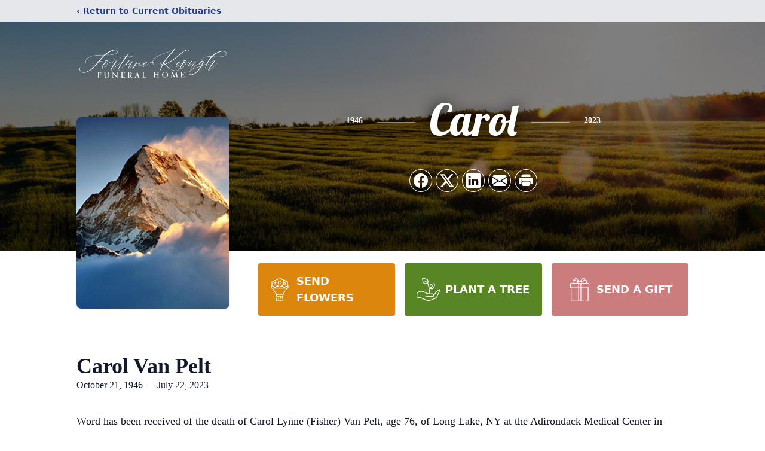

--- FILE ---
content_type: text/html; charset=utf-8
request_url: https://www.google.com/recaptcha/enterprise/anchor?ar=1&k=6LfxmaspAAAAAGswxREfh6ADqzth6Kg63XkXbNy2&co=aHR0cHM6Ly93d3cuZm9ydHVuZWtlb3VnaGZ1bmVyYWxob21lLmNvbTo0NDM.&hl=en&type=image&v=N67nZn4AqZkNcbeMu4prBgzg&theme=light&size=invisible&badge=bottomright&anchor-ms=20000&execute-ms=30000&cb=uze4mbyqbcwc
body_size: 48844
content:
<!DOCTYPE HTML><html dir="ltr" lang="en"><head><meta http-equiv="Content-Type" content="text/html; charset=UTF-8">
<meta http-equiv="X-UA-Compatible" content="IE=edge">
<title>reCAPTCHA</title>
<style type="text/css">
/* cyrillic-ext */
@font-face {
  font-family: 'Roboto';
  font-style: normal;
  font-weight: 400;
  font-stretch: 100%;
  src: url(//fonts.gstatic.com/s/roboto/v48/KFO7CnqEu92Fr1ME7kSn66aGLdTylUAMa3GUBHMdazTgWw.woff2) format('woff2');
  unicode-range: U+0460-052F, U+1C80-1C8A, U+20B4, U+2DE0-2DFF, U+A640-A69F, U+FE2E-FE2F;
}
/* cyrillic */
@font-face {
  font-family: 'Roboto';
  font-style: normal;
  font-weight: 400;
  font-stretch: 100%;
  src: url(//fonts.gstatic.com/s/roboto/v48/KFO7CnqEu92Fr1ME7kSn66aGLdTylUAMa3iUBHMdazTgWw.woff2) format('woff2');
  unicode-range: U+0301, U+0400-045F, U+0490-0491, U+04B0-04B1, U+2116;
}
/* greek-ext */
@font-face {
  font-family: 'Roboto';
  font-style: normal;
  font-weight: 400;
  font-stretch: 100%;
  src: url(//fonts.gstatic.com/s/roboto/v48/KFO7CnqEu92Fr1ME7kSn66aGLdTylUAMa3CUBHMdazTgWw.woff2) format('woff2');
  unicode-range: U+1F00-1FFF;
}
/* greek */
@font-face {
  font-family: 'Roboto';
  font-style: normal;
  font-weight: 400;
  font-stretch: 100%;
  src: url(//fonts.gstatic.com/s/roboto/v48/KFO7CnqEu92Fr1ME7kSn66aGLdTylUAMa3-UBHMdazTgWw.woff2) format('woff2');
  unicode-range: U+0370-0377, U+037A-037F, U+0384-038A, U+038C, U+038E-03A1, U+03A3-03FF;
}
/* math */
@font-face {
  font-family: 'Roboto';
  font-style: normal;
  font-weight: 400;
  font-stretch: 100%;
  src: url(//fonts.gstatic.com/s/roboto/v48/KFO7CnqEu92Fr1ME7kSn66aGLdTylUAMawCUBHMdazTgWw.woff2) format('woff2');
  unicode-range: U+0302-0303, U+0305, U+0307-0308, U+0310, U+0312, U+0315, U+031A, U+0326-0327, U+032C, U+032F-0330, U+0332-0333, U+0338, U+033A, U+0346, U+034D, U+0391-03A1, U+03A3-03A9, U+03B1-03C9, U+03D1, U+03D5-03D6, U+03F0-03F1, U+03F4-03F5, U+2016-2017, U+2034-2038, U+203C, U+2040, U+2043, U+2047, U+2050, U+2057, U+205F, U+2070-2071, U+2074-208E, U+2090-209C, U+20D0-20DC, U+20E1, U+20E5-20EF, U+2100-2112, U+2114-2115, U+2117-2121, U+2123-214F, U+2190, U+2192, U+2194-21AE, U+21B0-21E5, U+21F1-21F2, U+21F4-2211, U+2213-2214, U+2216-22FF, U+2308-230B, U+2310, U+2319, U+231C-2321, U+2336-237A, U+237C, U+2395, U+239B-23B7, U+23D0, U+23DC-23E1, U+2474-2475, U+25AF, U+25B3, U+25B7, U+25BD, U+25C1, U+25CA, U+25CC, U+25FB, U+266D-266F, U+27C0-27FF, U+2900-2AFF, U+2B0E-2B11, U+2B30-2B4C, U+2BFE, U+3030, U+FF5B, U+FF5D, U+1D400-1D7FF, U+1EE00-1EEFF;
}
/* symbols */
@font-face {
  font-family: 'Roboto';
  font-style: normal;
  font-weight: 400;
  font-stretch: 100%;
  src: url(//fonts.gstatic.com/s/roboto/v48/KFO7CnqEu92Fr1ME7kSn66aGLdTylUAMaxKUBHMdazTgWw.woff2) format('woff2');
  unicode-range: U+0001-000C, U+000E-001F, U+007F-009F, U+20DD-20E0, U+20E2-20E4, U+2150-218F, U+2190, U+2192, U+2194-2199, U+21AF, U+21E6-21F0, U+21F3, U+2218-2219, U+2299, U+22C4-22C6, U+2300-243F, U+2440-244A, U+2460-24FF, U+25A0-27BF, U+2800-28FF, U+2921-2922, U+2981, U+29BF, U+29EB, U+2B00-2BFF, U+4DC0-4DFF, U+FFF9-FFFB, U+10140-1018E, U+10190-1019C, U+101A0, U+101D0-101FD, U+102E0-102FB, U+10E60-10E7E, U+1D2C0-1D2D3, U+1D2E0-1D37F, U+1F000-1F0FF, U+1F100-1F1AD, U+1F1E6-1F1FF, U+1F30D-1F30F, U+1F315, U+1F31C, U+1F31E, U+1F320-1F32C, U+1F336, U+1F378, U+1F37D, U+1F382, U+1F393-1F39F, U+1F3A7-1F3A8, U+1F3AC-1F3AF, U+1F3C2, U+1F3C4-1F3C6, U+1F3CA-1F3CE, U+1F3D4-1F3E0, U+1F3ED, U+1F3F1-1F3F3, U+1F3F5-1F3F7, U+1F408, U+1F415, U+1F41F, U+1F426, U+1F43F, U+1F441-1F442, U+1F444, U+1F446-1F449, U+1F44C-1F44E, U+1F453, U+1F46A, U+1F47D, U+1F4A3, U+1F4B0, U+1F4B3, U+1F4B9, U+1F4BB, U+1F4BF, U+1F4C8-1F4CB, U+1F4D6, U+1F4DA, U+1F4DF, U+1F4E3-1F4E6, U+1F4EA-1F4ED, U+1F4F7, U+1F4F9-1F4FB, U+1F4FD-1F4FE, U+1F503, U+1F507-1F50B, U+1F50D, U+1F512-1F513, U+1F53E-1F54A, U+1F54F-1F5FA, U+1F610, U+1F650-1F67F, U+1F687, U+1F68D, U+1F691, U+1F694, U+1F698, U+1F6AD, U+1F6B2, U+1F6B9-1F6BA, U+1F6BC, U+1F6C6-1F6CF, U+1F6D3-1F6D7, U+1F6E0-1F6EA, U+1F6F0-1F6F3, U+1F6F7-1F6FC, U+1F700-1F7FF, U+1F800-1F80B, U+1F810-1F847, U+1F850-1F859, U+1F860-1F887, U+1F890-1F8AD, U+1F8B0-1F8BB, U+1F8C0-1F8C1, U+1F900-1F90B, U+1F93B, U+1F946, U+1F984, U+1F996, U+1F9E9, U+1FA00-1FA6F, U+1FA70-1FA7C, U+1FA80-1FA89, U+1FA8F-1FAC6, U+1FACE-1FADC, U+1FADF-1FAE9, U+1FAF0-1FAF8, U+1FB00-1FBFF;
}
/* vietnamese */
@font-face {
  font-family: 'Roboto';
  font-style: normal;
  font-weight: 400;
  font-stretch: 100%;
  src: url(//fonts.gstatic.com/s/roboto/v48/KFO7CnqEu92Fr1ME7kSn66aGLdTylUAMa3OUBHMdazTgWw.woff2) format('woff2');
  unicode-range: U+0102-0103, U+0110-0111, U+0128-0129, U+0168-0169, U+01A0-01A1, U+01AF-01B0, U+0300-0301, U+0303-0304, U+0308-0309, U+0323, U+0329, U+1EA0-1EF9, U+20AB;
}
/* latin-ext */
@font-face {
  font-family: 'Roboto';
  font-style: normal;
  font-weight: 400;
  font-stretch: 100%;
  src: url(//fonts.gstatic.com/s/roboto/v48/KFO7CnqEu92Fr1ME7kSn66aGLdTylUAMa3KUBHMdazTgWw.woff2) format('woff2');
  unicode-range: U+0100-02BA, U+02BD-02C5, U+02C7-02CC, U+02CE-02D7, U+02DD-02FF, U+0304, U+0308, U+0329, U+1D00-1DBF, U+1E00-1E9F, U+1EF2-1EFF, U+2020, U+20A0-20AB, U+20AD-20C0, U+2113, U+2C60-2C7F, U+A720-A7FF;
}
/* latin */
@font-face {
  font-family: 'Roboto';
  font-style: normal;
  font-weight: 400;
  font-stretch: 100%;
  src: url(//fonts.gstatic.com/s/roboto/v48/KFO7CnqEu92Fr1ME7kSn66aGLdTylUAMa3yUBHMdazQ.woff2) format('woff2');
  unicode-range: U+0000-00FF, U+0131, U+0152-0153, U+02BB-02BC, U+02C6, U+02DA, U+02DC, U+0304, U+0308, U+0329, U+2000-206F, U+20AC, U+2122, U+2191, U+2193, U+2212, U+2215, U+FEFF, U+FFFD;
}
/* cyrillic-ext */
@font-face {
  font-family: 'Roboto';
  font-style: normal;
  font-weight: 500;
  font-stretch: 100%;
  src: url(//fonts.gstatic.com/s/roboto/v48/KFO7CnqEu92Fr1ME7kSn66aGLdTylUAMa3GUBHMdazTgWw.woff2) format('woff2');
  unicode-range: U+0460-052F, U+1C80-1C8A, U+20B4, U+2DE0-2DFF, U+A640-A69F, U+FE2E-FE2F;
}
/* cyrillic */
@font-face {
  font-family: 'Roboto';
  font-style: normal;
  font-weight: 500;
  font-stretch: 100%;
  src: url(//fonts.gstatic.com/s/roboto/v48/KFO7CnqEu92Fr1ME7kSn66aGLdTylUAMa3iUBHMdazTgWw.woff2) format('woff2');
  unicode-range: U+0301, U+0400-045F, U+0490-0491, U+04B0-04B1, U+2116;
}
/* greek-ext */
@font-face {
  font-family: 'Roboto';
  font-style: normal;
  font-weight: 500;
  font-stretch: 100%;
  src: url(//fonts.gstatic.com/s/roboto/v48/KFO7CnqEu92Fr1ME7kSn66aGLdTylUAMa3CUBHMdazTgWw.woff2) format('woff2');
  unicode-range: U+1F00-1FFF;
}
/* greek */
@font-face {
  font-family: 'Roboto';
  font-style: normal;
  font-weight: 500;
  font-stretch: 100%;
  src: url(//fonts.gstatic.com/s/roboto/v48/KFO7CnqEu92Fr1ME7kSn66aGLdTylUAMa3-UBHMdazTgWw.woff2) format('woff2');
  unicode-range: U+0370-0377, U+037A-037F, U+0384-038A, U+038C, U+038E-03A1, U+03A3-03FF;
}
/* math */
@font-face {
  font-family: 'Roboto';
  font-style: normal;
  font-weight: 500;
  font-stretch: 100%;
  src: url(//fonts.gstatic.com/s/roboto/v48/KFO7CnqEu92Fr1ME7kSn66aGLdTylUAMawCUBHMdazTgWw.woff2) format('woff2');
  unicode-range: U+0302-0303, U+0305, U+0307-0308, U+0310, U+0312, U+0315, U+031A, U+0326-0327, U+032C, U+032F-0330, U+0332-0333, U+0338, U+033A, U+0346, U+034D, U+0391-03A1, U+03A3-03A9, U+03B1-03C9, U+03D1, U+03D5-03D6, U+03F0-03F1, U+03F4-03F5, U+2016-2017, U+2034-2038, U+203C, U+2040, U+2043, U+2047, U+2050, U+2057, U+205F, U+2070-2071, U+2074-208E, U+2090-209C, U+20D0-20DC, U+20E1, U+20E5-20EF, U+2100-2112, U+2114-2115, U+2117-2121, U+2123-214F, U+2190, U+2192, U+2194-21AE, U+21B0-21E5, U+21F1-21F2, U+21F4-2211, U+2213-2214, U+2216-22FF, U+2308-230B, U+2310, U+2319, U+231C-2321, U+2336-237A, U+237C, U+2395, U+239B-23B7, U+23D0, U+23DC-23E1, U+2474-2475, U+25AF, U+25B3, U+25B7, U+25BD, U+25C1, U+25CA, U+25CC, U+25FB, U+266D-266F, U+27C0-27FF, U+2900-2AFF, U+2B0E-2B11, U+2B30-2B4C, U+2BFE, U+3030, U+FF5B, U+FF5D, U+1D400-1D7FF, U+1EE00-1EEFF;
}
/* symbols */
@font-face {
  font-family: 'Roboto';
  font-style: normal;
  font-weight: 500;
  font-stretch: 100%;
  src: url(//fonts.gstatic.com/s/roboto/v48/KFO7CnqEu92Fr1ME7kSn66aGLdTylUAMaxKUBHMdazTgWw.woff2) format('woff2');
  unicode-range: U+0001-000C, U+000E-001F, U+007F-009F, U+20DD-20E0, U+20E2-20E4, U+2150-218F, U+2190, U+2192, U+2194-2199, U+21AF, U+21E6-21F0, U+21F3, U+2218-2219, U+2299, U+22C4-22C6, U+2300-243F, U+2440-244A, U+2460-24FF, U+25A0-27BF, U+2800-28FF, U+2921-2922, U+2981, U+29BF, U+29EB, U+2B00-2BFF, U+4DC0-4DFF, U+FFF9-FFFB, U+10140-1018E, U+10190-1019C, U+101A0, U+101D0-101FD, U+102E0-102FB, U+10E60-10E7E, U+1D2C0-1D2D3, U+1D2E0-1D37F, U+1F000-1F0FF, U+1F100-1F1AD, U+1F1E6-1F1FF, U+1F30D-1F30F, U+1F315, U+1F31C, U+1F31E, U+1F320-1F32C, U+1F336, U+1F378, U+1F37D, U+1F382, U+1F393-1F39F, U+1F3A7-1F3A8, U+1F3AC-1F3AF, U+1F3C2, U+1F3C4-1F3C6, U+1F3CA-1F3CE, U+1F3D4-1F3E0, U+1F3ED, U+1F3F1-1F3F3, U+1F3F5-1F3F7, U+1F408, U+1F415, U+1F41F, U+1F426, U+1F43F, U+1F441-1F442, U+1F444, U+1F446-1F449, U+1F44C-1F44E, U+1F453, U+1F46A, U+1F47D, U+1F4A3, U+1F4B0, U+1F4B3, U+1F4B9, U+1F4BB, U+1F4BF, U+1F4C8-1F4CB, U+1F4D6, U+1F4DA, U+1F4DF, U+1F4E3-1F4E6, U+1F4EA-1F4ED, U+1F4F7, U+1F4F9-1F4FB, U+1F4FD-1F4FE, U+1F503, U+1F507-1F50B, U+1F50D, U+1F512-1F513, U+1F53E-1F54A, U+1F54F-1F5FA, U+1F610, U+1F650-1F67F, U+1F687, U+1F68D, U+1F691, U+1F694, U+1F698, U+1F6AD, U+1F6B2, U+1F6B9-1F6BA, U+1F6BC, U+1F6C6-1F6CF, U+1F6D3-1F6D7, U+1F6E0-1F6EA, U+1F6F0-1F6F3, U+1F6F7-1F6FC, U+1F700-1F7FF, U+1F800-1F80B, U+1F810-1F847, U+1F850-1F859, U+1F860-1F887, U+1F890-1F8AD, U+1F8B0-1F8BB, U+1F8C0-1F8C1, U+1F900-1F90B, U+1F93B, U+1F946, U+1F984, U+1F996, U+1F9E9, U+1FA00-1FA6F, U+1FA70-1FA7C, U+1FA80-1FA89, U+1FA8F-1FAC6, U+1FACE-1FADC, U+1FADF-1FAE9, U+1FAF0-1FAF8, U+1FB00-1FBFF;
}
/* vietnamese */
@font-face {
  font-family: 'Roboto';
  font-style: normal;
  font-weight: 500;
  font-stretch: 100%;
  src: url(//fonts.gstatic.com/s/roboto/v48/KFO7CnqEu92Fr1ME7kSn66aGLdTylUAMa3OUBHMdazTgWw.woff2) format('woff2');
  unicode-range: U+0102-0103, U+0110-0111, U+0128-0129, U+0168-0169, U+01A0-01A1, U+01AF-01B0, U+0300-0301, U+0303-0304, U+0308-0309, U+0323, U+0329, U+1EA0-1EF9, U+20AB;
}
/* latin-ext */
@font-face {
  font-family: 'Roboto';
  font-style: normal;
  font-weight: 500;
  font-stretch: 100%;
  src: url(//fonts.gstatic.com/s/roboto/v48/KFO7CnqEu92Fr1ME7kSn66aGLdTylUAMa3KUBHMdazTgWw.woff2) format('woff2');
  unicode-range: U+0100-02BA, U+02BD-02C5, U+02C7-02CC, U+02CE-02D7, U+02DD-02FF, U+0304, U+0308, U+0329, U+1D00-1DBF, U+1E00-1E9F, U+1EF2-1EFF, U+2020, U+20A0-20AB, U+20AD-20C0, U+2113, U+2C60-2C7F, U+A720-A7FF;
}
/* latin */
@font-face {
  font-family: 'Roboto';
  font-style: normal;
  font-weight: 500;
  font-stretch: 100%;
  src: url(//fonts.gstatic.com/s/roboto/v48/KFO7CnqEu92Fr1ME7kSn66aGLdTylUAMa3yUBHMdazQ.woff2) format('woff2');
  unicode-range: U+0000-00FF, U+0131, U+0152-0153, U+02BB-02BC, U+02C6, U+02DA, U+02DC, U+0304, U+0308, U+0329, U+2000-206F, U+20AC, U+2122, U+2191, U+2193, U+2212, U+2215, U+FEFF, U+FFFD;
}
/* cyrillic-ext */
@font-face {
  font-family: 'Roboto';
  font-style: normal;
  font-weight: 900;
  font-stretch: 100%;
  src: url(//fonts.gstatic.com/s/roboto/v48/KFO7CnqEu92Fr1ME7kSn66aGLdTylUAMa3GUBHMdazTgWw.woff2) format('woff2');
  unicode-range: U+0460-052F, U+1C80-1C8A, U+20B4, U+2DE0-2DFF, U+A640-A69F, U+FE2E-FE2F;
}
/* cyrillic */
@font-face {
  font-family: 'Roboto';
  font-style: normal;
  font-weight: 900;
  font-stretch: 100%;
  src: url(//fonts.gstatic.com/s/roboto/v48/KFO7CnqEu92Fr1ME7kSn66aGLdTylUAMa3iUBHMdazTgWw.woff2) format('woff2');
  unicode-range: U+0301, U+0400-045F, U+0490-0491, U+04B0-04B1, U+2116;
}
/* greek-ext */
@font-face {
  font-family: 'Roboto';
  font-style: normal;
  font-weight: 900;
  font-stretch: 100%;
  src: url(//fonts.gstatic.com/s/roboto/v48/KFO7CnqEu92Fr1ME7kSn66aGLdTylUAMa3CUBHMdazTgWw.woff2) format('woff2');
  unicode-range: U+1F00-1FFF;
}
/* greek */
@font-face {
  font-family: 'Roboto';
  font-style: normal;
  font-weight: 900;
  font-stretch: 100%;
  src: url(//fonts.gstatic.com/s/roboto/v48/KFO7CnqEu92Fr1ME7kSn66aGLdTylUAMa3-UBHMdazTgWw.woff2) format('woff2');
  unicode-range: U+0370-0377, U+037A-037F, U+0384-038A, U+038C, U+038E-03A1, U+03A3-03FF;
}
/* math */
@font-face {
  font-family: 'Roboto';
  font-style: normal;
  font-weight: 900;
  font-stretch: 100%;
  src: url(//fonts.gstatic.com/s/roboto/v48/KFO7CnqEu92Fr1ME7kSn66aGLdTylUAMawCUBHMdazTgWw.woff2) format('woff2');
  unicode-range: U+0302-0303, U+0305, U+0307-0308, U+0310, U+0312, U+0315, U+031A, U+0326-0327, U+032C, U+032F-0330, U+0332-0333, U+0338, U+033A, U+0346, U+034D, U+0391-03A1, U+03A3-03A9, U+03B1-03C9, U+03D1, U+03D5-03D6, U+03F0-03F1, U+03F4-03F5, U+2016-2017, U+2034-2038, U+203C, U+2040, U+2043, U+2047, U+2050, U+2057, U+205F, U+2070-2071, U+2074-208E, U+2090-209C, U+20D0-20DC, U+20E1, U+20E5-20EF, U+2100-2112, U+2114-2115, U+2117-2121, U+2123-214F, U+2190, U+2192, U+2194-21AE, U+21B0-21E5, U+21F1-21F2, U+21F4-2211, U+2213-2214, U+2216-22FF, U+2308-230B, U+2310, U+2319, U+231C-2321, U+2336-237A, U+237C, U+2395, U+239B-23B7, U+23D0, U+23DC-23E1, U+2474-2475, U+25AF, U+25B3, U+25B7, U+25BD, U+25C1, U+25CA, U+25CC, U+25FB, U+266D-266F, U+27C0-27FF, U+2900-2AFF, U+2B0E-2B11, U+2B30-2B4C, U+2BFE, U+3030, U+FF5B, U+FF5D, U+1D400-1D7FF, U+1EE00-1EEFF;
}
/* symbols */
@font-face {
  font-family: 'Roboto';
  font-style: normal;
  font-weight: 900;
  font-stretch: 100%;
  src: url(//fonts.gstatic.com/s/roboto/v48/KFO7CnqEu92Fr1ME7kSn66aGLdTylUAMaxKUBHMdazTgWw.woff2) format('woff2');
  unicode-range: U+0001-000C, U+000E-001F, U+007F-009F, U+20DD-20E0, U+20E2-20E4, U+2150-218F, U+2190, U+2192, U+2194-2199, U+21AF, U+21E6-21F0, U+21F3, U+2218-2219, U+2299, U+22C4-22C6, U+2300-243F, U+2440-244A, U+2460-24FF, U+25A0-27BF, U+2800-28FF, U+2921-2922, U+2981, U+29BF, U+29EB, U+2B00-2BFF, U+4DC0-4DFF, U+FFF9-FFFB, U+10140-1018E, U+10190-1019C, U+101A0, U+101D0-101FD, U+102E0-102FB, U+10E60-10E7E, U+1D2C0-1D2D3, U+1D2E0-1D37F, U+1F000-1F0FF, U+1F100-1F1AD, U+1F1E6-1F1FF, U+1F30D-1F30F, U+1F315, U+1F31C, U+1F31E, U+1F320-1F32C, U+1F336, U+1F378, U+1F37D, U+1F382, U+1F393-1F39F, U+1F3A7-1F3A8, U+1F3AC-1F3AF, U+1F3C2, U+1F3C4-1F3C6, U+1F3CA-1F3CE, U+1F3D4-1F3E0, U+1F3ED, U+1F3F1-1F3F3, U+1F3F5-1F3F7, U+1F408, U+1F415, U+1F41F, U+1F426, U+1F43F, U+1F441-1F442, U+1F444, U+1F446-1F449, U+1F44C-1F44E, U+1F453, U+1F46A, U+1F47D, U+1F4A3, U+1F4B0, U+1F4B3, U+1F4B9, U+1F4BB, U+1F4BF, U+1F4C8-1F4CB, U+1F4D6, U+1F4DA, U+1F4DF, U+1F4E3-1F4E6, U+1F4EA-1F4ED, U+1F4F7, U+1F4F9-1F4FB, U+1F4FD-1F4FE, U+1F503, U+1F507-1F50B, U+1F50D, U+1F512-1F513, U+1F53E-1F54A, U+1F54F-1F5FA, U+1F610, U+1F650-1F67F, U+1F687, U+1F68D, U+1F691, U+1F694, U+1F698, U+1F6AD, U+1F6B2, U+1F6B9-1F6BA, U+1F6BC, U+1F6C6-1F6CF, U+1F6D3-1F6D7, U+1F6E0-1F6EA, U+1F6F0-1F6F3, U+1F6F7-1F6FC, U+1F700-1F7FF, U+1F800-1F80B, U+1F810-1F847, U+1F850-1F859, U+1F860-1F887, U+1F890-1F8AD, U+1F8B0-1F8BB, U+1F8C0-1F8C1, U+1F900-1F90B, U+1F93B, U+1F946, U+1F984, U+1F996, U+1F9E9, U+1FA00-1FA6F, U+1FA70-1FA7C, U+1FA80-1FA89, U+1FA8F-1FAC6, U+1FACE-1FADC, U+1FADF-1FAE9, U+1FAF0-1FAF8, U+1FB00-1FBFF;
}
/* vietnamese */
@font-face {
  font-family: 'Roboto';
  font-style: normal;
  font-weight: 900;
  font-stretch: 100%;
  src: url(//fonts.gstatic.com/s/roboto/v48/KFO7CnqEu92Fr1ME7kSn66aGLdTylUAMa3OUBHMdazTgWw.woff2) format('woff2');
  unicode-range: U+0102-0103, U+0110-0111, U+0128-0129, U+0168-0169, U+01A0-01A1, U+01AF-01B0, U+0300-0301, U+0303-0304, U+0308-0309, U+0323, U+0329, U+1EA0-1EF9, U+20AB;
}
/* latin-ext */
@font-face {
  font-family: 'Roboto';
  font-style: normal;
  font-weight: 900;
  font-stretch: 100%;
  src: url(//fonts.gstatic.com/s/roboto/v48/KFO7CnqEu92Fr1ME7kSn66aGLdTylUAMa3KUBHMdazTgWw.woff2) format('woff2');
  unicode-range: U+0100-02BA, U+02BD-02C5, U+02C7-02CC, U+02CE-02D7, U+02DD-02FF, U+0304, U+0308, U+0329, U+1D00-1DBF, U+1E00-1E9F, U+1EF2-1EFF, U+2020, U+20A0-20AB, U+20AD-20C0, U+2113, U+2C60-2C7F, U+A720-A7FF;
}
/* latin */
@font-face {
  font-family: 'Roboto';
  font-style: normal;
  font-weight: 900;
  font-stretch: 100%;
  src: url(//fonts.gstatic.com/s/roboto/v48/KFO7CnqEu92Fr1ME7kSn66aGLdTylUAMa3yUBHMdazQ.woff2) format('woff2');
  unicode-range: U+0000-00FF, U+0131, U+0152-0153, U+02BB-02BC, U+02C6, U+02DA, U+02DC, U+0304, U+0308, U+0329, U+2000-206F, U+20AC, U+2122, U+2191, U+2193, U+2212, U+2215, U+FEFF, U+FFFD;
}

</style>
<link rel="stylesheet" type="text/css" href="https://www.gstatic.com/recaptcha/releases/N67nZn4AqZkNcbeMu4prBgzg/styles__ltr.css">
<script nonce="Qzc2d9t36zuVh-nzs7UmsQ" type="text/javascript">window['__recaptcha_api'] = 'https://www.google.com/recaptcha/enterprise/';</script>
<script type="text/javascript" src="https://www.gstatic.com/recaptcha/releases/N67nZn4AqZkNcbeMu4prBgzg/recaptcha__en.js" nonce="Qzc2d9t36zuVh-nzs7UmsQ">
      
    </script></head>
<body><div id="rc-anchor-alert" class="rc-anchor-alert"></div>
<input type="hidden" id="recaptcha-token" value="[base64]">
<script type="text/javascript" nonce="Qzc2d9t36zuVh-nzs7UmsQ">
      recaptcha.anchor.Main.init("[\x22ainput\x22,[\x22bgdata\x22,\x22\x22,\[base64]/[base64]/[base64]/ZyhXLGgpOnEoW04sMjEsbF0sVywwKSxoKSxmYWxzZSxmYWxzZSl9Y2F0Y2goayl7RygzNTgsVyk/[base64]/[base64]/[base64]/[base64]/[base64]/[base64]/[base64]/bmV3IEJbT10oRFswXSk6dz09Mj9uZXcgQltPXShEWzBdLERbMV0pOnc9PTM/bmV3IEJbT10oRFswXSxEWzFdLERbMl0pOnc9PTQ/[base64]/[base64]/[base64]/[base64]/[base64]\\u003d\x22,\[base64]\\u003d\x22,\x22wo9aw7kmAXAow4AbdTPCusO4Jx1fwoXDrjLDssK5wrXCuMK/wpfDhcK+EcK+W8KJwrkAOAdLFjLCj8KZfsOFX8KnF8KEwq/DlibClDvDgHBmcl59NMKoVCbChxLDiG/[base64]/CqEvDrkXCncKYdsOMwqhUesKqw6cmTcO/[base64]/a8KNwp40w7vCl8ObwoIDwoHDiQ0lw7R0O8O1RMO8wplkw7bDk8KmwqzCjGZKHRPDqGxzLsOCw7nDiXstEsOiCcK8wp7CkXtWFz/[base64]/w4FKEsKmJsKowqBuw7AsKcOAwpZnw6I6Eh7CizoNwqlFQyXCiTVfJgjCiwbCgEY5wp8bw4fDom1cVsORcMKhFyfCvMO3wqTCoXJhwoDDmcOqHMO/[base64]/DnsOFTcO/w6nCuFnDnAILX8KBfT99UsKqbcK0wpwVw48jwr/CtsK5w7LCpEwsw4zCpXh/RMOVwrQmA8KuP14jeMOiw4DDh8OPw5PCp3LCp8KawpnDt1HDpU3DoD3Du8KqLHTDpSzCnwXDsANvwoNmwpFmwoHDliMXwpzChWVfw4/DqwrCg0TCoATDtMKvw5Irw6jDicKZChzCg2TDgRdjJmbDqMO/wpnDp8OVMcK4w5oGwrDDhjgEw7HCmVl2SsKww6vCvsK5FMK+wpQYwpPDkMK7bcKzwp/CpB3CvcOXE1ZOOzt3w4jChRTDncKuwoZdw6vCscKLwqHCk8Knw40EChlgwrQOwpYqLSwxa8O3AFfCmzh5d8OkwowLw7Rlwq7CkT3CmsOsFGTDmcKgwpBAwr0vKMOOwovCh31bUsKawoZUbCDCsQdAw63DjwvDuMKzMcK/W8KvMcO4w4QEwpnCk8OkLsO6wp7CscOwViQBw4gQwpXDscOpfcOBw7RMwrPDo8KiwoN/RUHCmsKgaMOyL8OvT3gFw41qQ0UNwoLCiMKOwo5fasKeU8OKIMKjwpXDuHTCqG1Yw7rCrcOaw5/DnQ7CrEwFw60GSHzCmT5NaMOMw4Vdw7rDr8KmVj4qLsOyJ8OHwrjDsMOnw4HChcOnKSvChsOXecKzwq7DiSTCkMKZNxt/wqkqwp7Dn8K8w78tBcKZaFfDtMK6wo7Cg2vDqsO0W8OkwoJ9LzACATBGaHhBwpnDh8KKZ39Aw4TDpgMqwrFoZ8KBw6HCn8Ocwo/CvHo3VB8iahpQDjR+w5rDvn0iC8Ktw70Kw7jDhj1kS8O2WcKPQcK5w7/[base64]/w5jDhsOYw4bClEF2TcOsfk44citaw4wnVEh+f8Kvw4FTAHZhSkLDm8Kiw5TCosKlw6FfXBYgwqvCiSXCmjvDnMOUwqAJJ8O4GkRrw4BaDcKGwog8OsO/w5MiwrjDrFPCmsO9TcOcScK7D8KCY8K4dsO9wq4oHAzDjlfDjwYJwoE2wqcRGHk0OsKEOcOiN8OAWsOzQMOwwoXCp1fCgcKEwrs6QsOGH8KxwqYPAcK5ZsOawp/[base64]/Dsm7DuQFSCsKgcmodwozDq1JNwrzDmjXCiklCwrvCgghCIBTDtURowovDt0jCusKOwr0PZsK/wo9CCAXDqRDDsmlhAcKKw5sIZcO/[base64]/wphKLhlXSGkFbi7ChzVHOEECZG4gwpUyw55oX8Olw6I3GhDDvcO2H8KTwrUxwocNwqPCgcKpZg9RCxfDnVI/w53DlUYpw7XDo8O9dsK1AgTDvsOyTH/CqjUub2bClcKTw4g6O8Ozwqcfwr5ewo9Zwp/[base64]/DvGXCnMOcw4dPZR7Dg8KSScK2LsKKWCFEETZKWhTCp8K6w4XCozbDjMKmwqJxe8O/wohgM8KXT8OaHsOQOl/CuC/CscK0DEzCncKNAUYhTMKCIEsZR8OGQgPDqMKKw5oLw77CiMK0wps5wrMgwq3DmXvDgzvClcKEJsOyOh/CkMKKFnTCr8K/BMOow4QUwqRsV347w6V/PxbCvcOhw5LDhVsawo56X8OPJcOMPMODw40NNg9Ww5/DksORMMKyw7PDssOpS1MNQ8Ksw4HCsMKTwqrCosO7IXjCqcO/w4nCgXXDvCfDjgMjUQDDrMKVw5JdAMK5w7d1MsOKGMO9w5AiaEvCpxnCmG/DtGbCkcO9IRHDgCZ/w6vDs2vCi8KKD1ZewovCt8OLw6I2wrBbLm55WAhoMsK/w7xGwq8Vw7TDvSllw64bw5B0wocIwobCkcK+DcOYGH1ZGsKLwqhTPMOiw5rDgsOGw71nJMOow5tZAn8JfcOOaG/CqMKKwrJJw7xCw4DDgcKwGsKcQFjDvMOvwpQOL8OEcz1fXMK5WA8oElBcUMK/V1TCuDLCugd5KVbCsmQawqt5woIDw4XCscKnwonCm8KkbMK0PW7DuXPDrQF7AcK7D8KuEnRNwrHDgxAFTsOWw5U6w65swrcewoAKw6TDr8O5QsKXVcOyV2Q3wpBGw7Zuw4nDlFEhP1/DrVlrEnNCw6NCChMiwqpiWg/[base64]/CqMKGw5jCpkvDoScpHcOaM0nCj0zDl0BDLMKEKj0lw5dNMhtjPcOHwqXCpcKiWcKSw53DoEQ2woEOwoDCkjvDncOAwo5swrrDqTDDlBvDimUsYMOsA1XCkijDvxbCv8Kww4QUw6HCgsOUAn7DqB0TwqFZa8KEThTDqSx8dWXDlcKufX9dwqQ0w6h8wqo/wqZqX8KgBcOCw4YWwoEKDsKJUMO7wrBRw5HDllBTwqBAwozDv8KQw7/CiB1Lw4LCqcKnDcKXw73Cq8O1wrUlbBUIAcOPCMOydRRJwqhFFMO6wqfCrCEwWFrCn8K9wq9gP8KhfEDDmMKtHFxswoRSw5rDkmTDkllDUw/DlMO9O8KdwrM+RjJlIzgoTMKQw4dwZcOQaMKLGA96w5bCiMK2wo44QlfCsjrCicKQHC5Sa8K2MTvCj2jCvXpTSD81w6nCosKnworDgVzDusOpwqx5CMKXw5jCvFXCtMKRV8KHw6EEOsOEwqnDoX7Dvh7CmMKcwq/CgRfDhsKrRMOAw4fCs20ROsOvw4ZRaMOnAxRIacKnw68owrJcw7vDsHobwqvDg3hZTEUOBMKUKHIwFwPDvXIWcxFKfgc1fzfDuR/DrinCrGjCusO6H0nDki/[base64]/eXpjw6MQwrPCsnZtS8O7wpQJw6FsOcO3U8KkwpPDvMKeO2TCtX/DgkbDtcOtcMKZwp9MTRTCoATCisOtwrTCkMKew7jCiHjChMOcwqPDrsKQwqDCpcO8QsKBQEN4FBPCocO1w73DnyR0YRRfOMOCAho9wqnDhj3DmMOawrDDqcOhw4/DvzvDkB0ow4rCihTDpxUkw7bCsMKkfsOTw7LDv8O0w7AXwoh2w4jClkc9w6xDw4hWYMOSwpfDg8OZHcKSwr7CjC/Cv8KPwonCpMKeczDCg8OQw4MWw75tw7Irw7otw7zDo3XCl8KYw47Dp8KEw4TDt8Ovw4BFwoPCkwfDuH4CwpPDgSPCoMOzBx1jbA7DmHfCu20kK1xvw67DhcKFwo/DjsKnF8KcCSp7woVxw5BfwqnDqMKkwpkOS8ObVAgjOcO5w4QJw5wZcwtOw7lHWMO5w55YwqDCmcKsw7YFwr/Dr8Okb8OXJsKsXsKLw5DDh8KJw6A9djIcdVAAN8KUw53DmMKfwovCvsOuwo9AwrdILG8GLTPCsSdlw6ckAsOxwr3CtDbDp8K0Dh/Cg8KLwq/CkMKGA8O2w7nDscOBw6zCu0LCpzIrw4XCvsKHwrobw4M4w6zCksKWw6RnY8KmHMKrQcKyw4DCumUmVx0yw4/Cs2g2wr7CocKFw6Q5YsKmw55Dw4zDucKGwqZVw7pqBwFcDcKSw6lawpY7QlPCjsKYJxc2wqsVC2jCmsOHw4lSIcKPwqnDpFYGwpJ2w63ClRDDlV9/wp/CmxkjXWRVCS9ofcK0w7MXw4YWAMOWwpYkw5wbJwTDgcKEw6BNwoFjJ8Klwp7Cgh41w6TCpFfCmjBKKW00wr84SMK+GsKdw5oGw5QJCMK/w5TCjn7ChynDtsKmwp3CtcK8Q1nDvRbCun9CwqUOwptwGjN4wqjDm8Ofe3ktesK6w7E1ESAVwrxNRDHCiFhLQ8O4wok2wp5YJsOifsKeURwDw6/Ckx5yGAcgfsKmw4kCNcKzw5XCv0MFw7zClcO9w7kVw5NHwr/[base64]/BgB4IzzCmhDDhcK1w70ueWpAwpTDthLDtn1xagUgdMO/wohoNTpcPcOrw6HDrMOGfcKNw59mR25aUsOVwqN2EMKzw6/[base64]/CrMO9wr/CjCULEMO4UsK+woQIXMK5wrnDpsO7OMOlQcK8wqXCjVl9w7FPwqDCh8KCL8O2SGbCnMOQwo5Pw7LChcOfw5HDoWE3w73DksO4w7UEwqbCvn5hwopsI8O9wqrDqsKTPkfDvcOLwo1mGsO+e8O5wqrDimrDn3o/woDDinI+w5IgMMKdwqIUJcOuaMOABWRvw5w0cMOMXMKJb8KhfsKTPMKMPC4Two5JwpzCgMOGwrbCm8OzBMOCasKfTsKFwr3DpgAyM8O4MsKeS8KzwoEZwrLDhWTCizF+wqByY1vDkkFMfHXCtcKYw5QAwpQGLsO9csK1w6/[base64]/[base64]/Cs8KBZkvCojjDvnfDtsKkw5/[base64]/wqd1w6pHwqRAwqE7AMO2P8O4FcOUdcOBw6opMsKVS8OdwqbCkirDicOkUHjCp8K1woFUwoJjXBVvUifDtmpNwoPCv8KVUHUUwqTChQfDmyQ0UsKFQkF1PBoeKMKPZHB/MsOxM8Odcm7DqsO/SFfDnsKQwr5zcxbDoMKAwrLCghLDoW7Cp1Nqw57Dv8KhNMKbBMKRIAfCt8OIP8Ouw77ChFDDuWkZwp3CvsKPwpvDhkbDrzzDs8KFO8KfGUxhc8K/w4rDmcOPw4Qzw5XDgcO3ecObw6t1wqccVw/Cj8Ktw4oZcCpLwr4ELT7ClzvCuCHCuC1Nw7Y5VMKrwofDrCcVw7wuOyTDjwHCl8K8OEB8w7k9fMKvwoAUXcKfw5M3BlPCpW/[base64]/[base64]/CqcKOwoQOX2rCgik/w4V7w43Do0IAw688WFBBamPCki8MJsK8K8Kww4pNTsOhw5zCjcOIwpgJLgnCucKJw5/DksKrQcKXLw1sFkwgwowhw5syw4NSwp/CgTnCgMKKw7UwwpphB8KXH17Cqyp4wonDn8O6w4zCogbCpXcmfsKPUsKKCcOZScK6XHzDmxNeGxcIJn3DlA5IwqzCuMOBa8KCw54kTMO9LsKgLcKdYVZpYRtALg3Dl38Dwrhow6XDn35NcMKxw7XDoMOBAcOpwohPBhIsNsOgw4/CtxzDp3TCrMOCfWttwqAVwr5DbcKyeTjCj8O4w4jCsxPCuEpWw4HDsX3Dqy/CjztiwrDDssOgwqg+w7kXScKYMXjCn8OfB8KrwrHCswhawqPDv8KDSx0HXcOJFEEQasOHf0PDocK/w6PDsV1iPTcQw6TChcKaw6hQwpbCnUzCvxU8wq/CpCQTwr0QE2YYbhTDkMKBw43CssKjw7oQHy7Coi5QwpB2BcKKaMK9wrfCtA4HXCPCiEbDmnwTw6kfw4jDmgZAXUteDcKKw7hew6hJwrFSw5zDgz/CryHCg8KPw6XDmDEgTsK9wqDDkxsBbcO4w47DgsK8w5nDj1nCkGNdTMOlB8KlFcKUw5nDncKgBQZqwpTCtMO4X1gNasKXNjHDvn0uw5gBV3d1K8O2RmXCkFjClcOqVcOAUxTDl3kuVcOvZ8Kew4HDqHpWf8OCw4HClsKkw7nDsAZnw6NiG8OTw4g/In/DpA99J3BJw64Wwow/Z8O8aWR2MsOpUXTDsAsiQsOuwqAZw5bDtcKeYMKSw6TCh8K0wow7AS3CrcKcwqzCgT/Cv3Qfw5cYw7ZJw5/DgG3CisOmHMKswrMYFcKqS8Krwql9RMOxw4NZw5bDvMKew7LDoSLCiwc8VsOIwrllKBHCi8KfK8KxUMOgYzEIN33CnsOQbBYeSsOvTsOuw6R+OH/DrH0yBCZ0wrV2w4oGc8KxVMOzw7DDsAHChkl3QlHDtT/DpsKIHMKyfkErw4spIWHCn0how5kww6PDicKbNUjCg3bDhsKFbcKzT8Ozw4QZScOPAcKNelTDqAt6L8OAwrvCkyJSw63DlsOXasKYYcKFEV12w7tRw6VYw6cLeS0vP2DCgTLCjsOEHCg/w6jCssKzwrfCpAt8w7YbwrHDqgzDvTQgwofCgsOzVcO/[base64]/DncK5wqjDp8K7wq/DtRFhw6rCpsKLKMO0w58aw4RuNMKxw7x0OMOtwqzDil7Cj8K2w6DCnykeLsKXw4JoATfDksK9NFvDosOxQ0Y1UwTDl1/ClGtow5wrf8KbTcOjwqXClMKKK33DvMObwqPCnsKgwp1Swq5GcMK3w4/Cg8KRw6jDvVHCtcKtLwQxbWDDn8OvwpI7BRw0worDu2NYRMKsw7E2ZMK2BmfCnDDCrkTChxJLUi7CvMOKwr5cYMOZEmjDvMKnAygNwovCo8OWw7LDmWnDgCkOw50AKMOhIsOWECIAwrvDsF/[base64]/UsK2FComcW8ud8ODfMK+w49jw5bCvMKAwpTDoMOXworCl3YKVFEhRyNWY15Qw5bCg8OaFsO5ey7CsXbDicOcw63CoBjDucKBwrZ5EgLDmQ5ww5JvIsO/w5YwwrV6bXrDu8OZAMOfwoZKfx8aw5LCjsOrNAnCusOcw4DDhXDDiMKcG2IfwrRbw6cXb8OPwoxES0LCsyF/w6wJfMO0ZlHCsjPCsGjCqlhbXsKzNsKSecKxLsOGZ8O9w4oJAVstOHjCh8O9aCjDkMK4w5jDoD/CqMOIw4Mjay3DrE7Cu3Fawpd6J8OWZcO+w6I4bxxEfMKSwrhkO8KVdRPDmDzDhQQ6IT47aMKQwr9mPcKRwrtLwqlJw4jCsF57woR5YDHDt8O1SMO8Ci/DvzF3WxXCsWHDm8OSb8OkICE3SHvCpMOAwozDqifChjk2w7nCmCHCksOOw4zDnsOwLcO2w5fDg8KfSg8UP8KSw53Dulh5w7TDvkjDgMK+NgHCtVJDXFc4w4PChlrCgMKmwq7DtWB/wqoew5Zzwok3ck/[base64]/DjMKMw6AVOknCiA5eC2vClsO7YcKSJQZEw6MiZcOITcORwqzCrMO/[base64]/ClgbDvBxsw5ddw6keL8O/[base64]/KDdodAfCrcOyCB/CvsOEwrLDuRBaIVzDjMKKwrxVQsKawp4ewqAqD8OEUjstGMO4w7NPYXB5woArYcODwpoqwoFVF8OrOCrDpMOvw50zw7XDisOyNMK6wohIacKIEQTCp3/Cil/Dm1luw4dbXQgOKx7DmTIrNMOywodKw5nCv8OUwrbCmlcQJsOUQcOBdHl5K8OUw4E2wpzClDNMwqgCwqxcw5zCt1lNDzldMcKqw4LDnhrCu8OGwpDCoH/[base64]/[base64]/YQfCmMOVY8KUw6rCo8ONDcKYJcOuDVnCssKzw5fDij9CwqLDkcOjO8Oow58SLMOUw5XDpwAebAILw6ozEELDg2k/[base64]/[base64]/[base64]/DqMKLfcKbSGjCp0rDk8Khw7lsblUWXk9kw55fwrt+wpDDgsKcw6DCqDDCmTp5ZMKrw4ciFzjCvcORwohNdnVEwqctQ8KtaFTCpggww4PDlFTCpXUZendcHCbDgjEBwqvDt8OnJxlfKMK+wqkTd8KSw7nCin1kUDJAD8OQMcKwwqnDsMKUwpMIw7/[base64]/Cr2TCoMOOeQ0oW8KOURPCpRjCllfDqcOaK8KBSBnDqMKBSD3Cg8OufsORaBrCjFnDqgnDmD5/WsKVwoBWw4bDicKdw6vCg2XCq2NOOBJRckRaU8KLMRxiwovDlMKRCT01W8OqMA5qwqvDocKGw79Dw7LDjETDszzDhsKBGlvDrlQgHFFSPk8Qw54Nw7LCg3/CqcOOwq7CplIvwo3CoFoqw4HCkjYBKwrCtW3CpMKuwqYOw5jCjMK6wqTDmsKNwrV/[base64]/Cuj3DjcKLQ8KmV8OewohXVcKdw419UcK0wqgxY8O2w7xzWVJRa3jCmMO+Dk3DlSPCtHHCgwzCo29jbcOXbFE/wp7DgsK2w6E9wr9sG8KhRxnCo33CpMO1wq0wXU3DtcORwrkGb8ObwqnDo8KYYMOtwqHDjhc6wq7DqVYjfMO0wovCqcObP8KMNMO+w4kZcMKyw51dY8Ofwr7Djj3CrsKBKwfDpMK0XMKgEMOZw4/Dj8OObD3Cu8O2wp7CssOEKMK8wqXDuMKcw5d3wrIAAwkcw45FSnkBUjnDm1jDvcKrG8K/dMKFw7BRBMK6J8KAw79Vw77CmsOlwqrDnFfCsMK7ZcOxQWxAIwLCpMOCHcOKw6PDj8KNwqprw5bDk0EgCxPCkHNAH1QIPm4Rw6shHMOfwo1kKD/Clh/Dt8OawpBfwpJdOMKFH1DDsi8OLcK2OjNCw4/[base64]/w5NnwrF/MmzDlh7DuMKbw4M7NcKewr/CksOfXR4Ew79AZiY8w7U4YsKuwqBJwoRCwpw1VMOCBMKrwqdGVBsUKF3CoWFMLXbCq8KWN8K6YsORVsKdWGU+w4RAcC3Cni/ChMOjwrfClcKfw6pMYVPDsMOSdVDDrzV4H0h4ZcK3JMK2I8KTw4zCtGXDgMOnw5rCpVskFCVxw6nDscKTC8OwZsKzwoY6wobClcKSUsKQwpccwqPDgzkdGgFdw4vDrFw3T8Oww6wQwrzDv8O+cTV0C8KGAgHCoW/Ds8OrLcKnNB7Cp8OVwqfDpRjCt8Ogaxkmw61JaDHCoFMdwpJ/I8KQwqhjV8OGWhnCtURHwoB/w5bCmHp6wqoNesODawrCoE3CvS0JNmEPwrFFwq3DjEkgwoRDwrtHWjfCj8KPN8OlwqrCuksEZAdwMRnDs8OTw7XClcOEw6tTPcO8b3Zqwo/DjBQhw6rDrMKgDynDucK1wq8nIFnCizVWw7EuwpTCmVRsacOHeF5Fw6UaTsKrwr8Ewp9qAsOdbcOUw6VgASPDt1vCucKnAsKqNMKDGMK1w5TDn8Kowr8yw7/DtllNw5HClQ/Cq0p9w7ILJ8OIXTjCrsOGw4PDnsOpfsOeZsOPNh47w6R5w7kPL8KLwp7Dlm/Djw5hHMKoOMKzwojCvsKCwpTChsOZw4DCq8K/[base64]/DhBTCu1TDsF7DmmHCq8KcC1ZZwq1Zw7PCrDPCr8Ocw4YkwpNtHcOBwpLDs8KYwqfCuh0Owp/DoMOBDF0Awp/DqXtaQHlgwoXCp0AXHkTCvArCuVXCocOMwqrDiWnDiDnDvsKCI3F+wobDosKdwqXDm8ORLMK5wpE2RgXDpjtwwqDDh0kIc8K3Q8K3eAbCoMOBEMO8ScKGwptDw5XDoEzChsKDWsKURcK/wqo7LcOhwrJwwpbDh8KbRW09acKBw5l7bcK8d2zCucOAwrdLZcKIw6zCqiXCgl0Wwroswo9Ze8KVccKJGRDDlUY9WsKjwozDscKmw63DocKPw7nDqgPCl0zDncKSwrTCmcKbw5HCnzPDlcKGE8KsZmbDssOFwq7DvMO3wq/CgcOZw6wsbsKSwodATBB0wqkuwrgIPcKlwpHDrnzDkMK/[base64]/[base64]/[base64]/DrcKlPUfDol0Xw754w6DCqsKkw7wgW37DtsOaOExwJ19awpTDmRxlwobDsMOaTMOLSGtdw6NFAsOkw5jDjcOgwozCpsO6ZXJQLhduC1QZwr7DtnlCU8OjwoIPwqlQIMOJPsKEOsKvw5TDqsKkJcOTwqbCosKiw44Sw495w4hoVcKlRgdjwp7DpMKMwrXCk8Oow5XDom/CjUDDnMOzwpNtwrjCtcKXbMKKwoh/U8O3w5zCmhE6GsKywopxw5A/wqPDlcKZwo1YBcKJVsKwwq7DhwXCqzTDt1BjGBYyOy/CnMOJBsKpDl5maVXDljwiCA1Pwr4/YUbDgBI8GBbCgA99wrJwwqRaZsOAX8O8w5DDkMOnZcOiwrAtDXVAf8KbwpHDiMOAwp5Tw4cRw5rDn8KpZsOuw4cZccKVw79cw7/[base64]/Do2Zrw7HDncOcOkLDgmTChMKRAx1ww4zDrsOmw7gtwozCl8OZwqN8w57ClsKCf19dMidQDMO4w4XDi24aw4IjJUfDhMORbMKnKMOVX1xnwrjDrx5EwrbClW7DpsOGw4VqUcOPw6YkVsK4UsOMw7JSw63CkcKNZDDDlcKyw5nDocKBwpTDu8OYAg0Hw7x/XSrDvcOrworCgMK8w5nCn8OHworCm3LDj0ZSwoHDl8KdBQd2aibDqRBvwoPDj8KAwovCqSzCpcOxwpNKw4bCoMOww4dNVcKZwqPCpRjCjS/[base64]/CjhvDrsKMwrIwRMK3wq1Uw4bDkMKYw47CgVHCmWEMAcOuw4dIWsKlTcKKZTZuY199w4rDm8KbcE07UcOnw7sEwotlwpIzHjAWXA0JUsKVZsOCw6nDicKTwprDqFXDncKdBcO6BsK8H8K0w5/Dh8KWw5nChgnCkSwHJEpIcmLDnMKDb8ONLsKTCMKVwqEbAEhyWjDChSvDr3p/wobDhFwwe8KDwpHDv8Kvw41Nw4VBwrzDg8Ktw6PChcOLOcKyw5HDsMOewqMdYzfCk8KNw7zCocOaGXnDjMOfwofDvMKqLSrDszIzwrBsPMK/worDlCJFw5Z5WcOsLmkbRk9KwqHDtmUVK8OnacKxJkN6fWhROMOsw7XChsKjV8K2JwpJOnjDpgQycz3CgcK2wqPCgHbDnFHDtMOwwrrCiyvDpz7DvcOLFcK7Y8KbwrjDtcK5YsKqPsKDw6jChTbDnBvCg0Vrw5HCn8OYchJlwp/ClgZ8w6k7w6dKwoVtE1cIwqsyw69CfwNCWWfDg3TDhcOiahdzwqQJYDLCuzQaAMK5P8OKw7bCvSDCnMKuwqzCjcOffcOiABnCoydHw5XDoEjDnsO8w4s/wrPDl8KFZzzDkRwWwozDjyY7dgPDq8K5wrddwpjChyluMsOEw4ZSwrLCi8Kqw7nDhSIRw7PCgcKgwqRUwrtEMcOJw7HCrMKUL8OSEsK0woHCosK/w7Vgw5rCjMKew5Zzf8OqfMOEL8OZw5jCqmzCuMOXAAzDnEvCtHgdwqzCtMKpK8ObwrA+wpoWDEUcwrwwJ8K7w5Q5FWsrwp8Vw73Dr2LClcOVMkUDw7/[base64]/[base64]/Ds8K+NcOkwoksasKbLsOjKsKkEUczwrMRScOTPXfDjGzDviDCgMOCOALCmV3Cq8OKw5DDmGTCgsO3wpEgLFgLwoNbw6MSwqDCtcKeXsK5B8KTCxPCucOobsOeTldqwrTDuMKbwovDjMKZw4nDo8KWw51mwq/ChcONdMOKC8O2w75gwoYbwqgoIEXDucO6acOBw7I4w7l0wpMfBihOw7J3w6g+J8OWH0ZYwpHCqMOCw6LDhMOma1nCsAPDkg3DpQLChcK7MMOSIyzCicKZDsK7w5MhMDjDg2PDqjfCiw0BwoTDrSgTwpvCrsKAwolww7luIn/DnsKLw58EMG9GX8O+wqrDjsKiC8OKO8Oswqhja8Orw7DCq8KNDBgqw4DClBwQLgtuw7TDgsO9EsOjfDbCik5/wqdMP0vChMOyw5cUZD1GVcOewpQOfsKqLMKBwoZjw5lVQGfCgVBBwr/Cq8Kob3Mhw6JnwrwxTcKdwqPCmm/ClMOLQ8O5wpjCgkZ2CDvDicOuwpLCiWHDimUawopTHU3CosOawpwSHMOoMMKbGUBBw6/DqFQ1w4wDY2vDscOdBk5gwrBNw67ClcOyw6Q1wrbChsOqScKKw4YlcygrCGpEf8KAYMOXw59Dwp4Aw7QTQ8OxRgBUJgNHw5XDhD7DksOwKA4VTFEbw4XCuFxAYx5qLH7CiHvCty8LVFJRwqDDhVHDvit/Jj8SRmFxKsKRw45sZDfDr8Ozw7JtwpsgYsOtP8OyCixBJcOmwqIFw45Iw4bDvMKOZcOoCSHChMO3c8OiwrfCrQEKw4DDmxPDujHCs8OuwrjDosOJwp9kw40vAVJEwqktJw1dwr/Co8OxIsK7wojCpsKMwpBVIcKcG2tYwqUWMMOEw74/w5ZLYsK7w7F5w6E6woPClcOOLi/DuivCscO6w7bCjHNMGMO+w6rDtDU/[base64]/ChhzCpcKfDcKpwobDq8KhcX/CjMO6w7EZD8OIw4bCjQHDqcO2NVjCiGHCqD7CqTPDncO/wqtLw6TCqWnDhVk7w6kyw75mdsKidMKEwq10wq5Ww6zCl33CozIww73Dl3rDiFLDo2gbwqDDjcOlwqBBD17DmhDCvsKdwoIHw67CosKYwrTCsRvDvcOswqHCscKzw7IvVQfDtFTCuwYoAR/DugZ6wogPw4DChHjCsk/CsMK3wojCriIrwrTCtMKxwowkT8OywrIQNk7Dn0d+QcKIw5M6w4HCtMOnwo7CucOrAA7Dv8Knw6fCijPDvsKtGsKEw4LDkMKiwpzCqSg3EMKSV0paw45fwr52wqMiw5ZYw6zDkmYjDcOkwo5/w4FQAWgWwrfDgDLDusKrworCumfDn8OOw6XDtMKIFFllA2cRGEoHMsO5w5PDv8Kzw6pIK1sOAMK3wpk9WQnDoVIaaUbDuzxIMFYowqbDocKoUgVKw6h0w7V4wrzClHHCs8O/CCHDnsK1w6BpwoAzwoMPw5nDliRDNsK+d8KgwrwHw40VXsKGVgQlfkvCvnLCt8O0wqXDrScFwo7Ctn/[base64]/ClsOJZXzClQ4ReVrDtyHDisOYwrrDvsOMCGjDlAQTwojDnQsXwqLCsMKJwodLwoLDkgp4WDDDrsOUw6VbK8OcworDogzDu8O6fgvCrG1Jwp7CqcOqwr0Hw4UBOcK0I1l9aMKCwp1ebMOrWsOdwp/DvMOyw63CpUhoZsKBc8Kbbz3CvntHw55TwoAaQcOqw6HCnC/CgFleZsKFWsKlwoU1GXcvBjsEd8KHw4XCqC/[base64]/CqkPCpcKwUTt1OTLDhcO+Y3bDgcOBw6DDrFHCjhfDgsOAwq9iB2I/EMOYLA92w797w7QyZMOPw6cdSSXDrcOww7XDn8KkVcOjwoVnehrCr2vCvcKtF8Oqw4bDncO9wqbCmsO5wqvDrGtqwo4KZ2HCgEdbenDDm2DCkMKhw5jDg1wJwrpSw78Gw5wxacKMDcO/JjrDlsKaw4ZMKgZlSsOAJj4GXcK+wqZFdcOWGsOeM8KeXwDDnEZWKsKzw4d4woDDiMKaw7TDgsKBYTsxwo5pIsOpw7/Dl8KKKcKYLsKjw6VDw6VHwobDpn3CmsK4NU5Ba3XDgW3ClkgCdnhbcinDghjDg23Dl8KffjQHSMKrwoLDiXLDrj7DjMKewrLCvcOvw4p4w59rGFHDukXCpxbDlCDDoi3CtcO3KcK6ZsK1w53Dm2kub0jCpMOVwqcqw6VAdwTCsQUnBAZUw7JXFwdcw5cuw7/DrsO7wqJ0WcKhwqtrHERoWFrCqMKDLsOEAsO8AT55wpgFdcKXZTpwwowUw6Anw4bDmcOcwpN9ZiHDpMKuw4TDh11NK05AQcObIzfDusKEw5xFVsOSahwhF8O8SsKawoMnCls5TsKJR3PDqQzCv8KEw5vDicOIesO7wqhTw5LDksKuMCLCmsK5csOIfjZrV8OxLV/ChjAlw53DpgXDhXrCtwPDmw7DvlEYwqDDgxLDssObPiRAd8Kow4Vnw6AjwpzDviMZwqg8P8K7BhPDqMKVaMO4eGTDtCjDixVfEgkgKsO6GMO8w48Qw6RVBsONwrTDi3E5GXrDpsO+wq0LI8OQN3rDtsObwrLDkcKJwr1lwpB/[base64]/Ch8KKBE53LxsqVsO7Pk7CpjxpZT50FzrDsDfCl8OuG0s/w6A3HsOfC8OPb8OhwoIywrnDqAQGDUDCvEhrF2sVw6QKcHbDjsONJD7CqjJLw5QUC3ZSw4XDlcKWwp3CisOiw6lAw67CvD5bwrPDtcOww43ClMO/[base64]/[base64]/DoMOlYGXCo3hDEg3DhEpKZDUAe8O9w5E8S8KCYsKpa8KXw7woScKrwqATEMK4dcKFY34Cw5DCo8KbRcOkFBEHW8OIRcO7wprCmxs0TExCw6lZwpXCocKSw41jIsObGsOVw4Juw4PCnMOwwoh/dsOxUsOED17CicKHw5BHw5FTL15WQMKkwowRwoEbwrsQKsK2wpMZw65cG8O9fMOaw7k/[base64]/wrDCocOxwpc/w7NlD1DDl8KtMyY0wqDCrsOHwovDhMKrwp9bwonDlMOYwqArw4/CrcOJwpvCl8O3ajEmFC3CgcKbQMKKJS/[base64]/[base64]/DswsXwqBkw6M7aj3DsMKIw5xuDMOLwrTCjSV2YcOnwrPDsCbCqnAfwpEZw481LsKKDnkvwo/CtsKWH0wNw7M+w4TCswZ8w4vDowMQSVLDqXQ6O8Oqw7jDpBxANsOYLGseM8O2by4zwoHCi8K3J2bDncOQwp/ChxcUw5/Cv8Odwqg1wq/DoMO7DcKMCSdpw4/CviHDq0Mywo7CkBBpwqnDvcKBKHkbM8OyIRRIKmnDpMKnd8Oawr3DncOiUVM5wqI9AMKWUMOfJMONQ8OCGcOMwr/DmMOlUWHCgD99w5nCkcOxM8Kcw6Irwp/Cv8K9BWBuQMOuwobCs8O3EAF0csKuwpM9wpzDmHDCmMOGwoxAWcKrYcO6WcKLwrbCocO3ek1Iw4Ycw4UCwr3CpA3Cn8KZMsOaw7rDnyAowodbwq9Vwo5kw63DrHzDoVTCsShZwqbCgMKWw5rDjxTCtMOjw7DDpknDjx/CvTjDqcOGXFHDoh/DpcOywprCtsK5McO2RsKhE8O/BMOzw5LCjMKMwovCi3AfBRI4ZjJkZcKDDMODw7XDtsO0woVkwpzDvXdpKMKRSCpGJMOZW2VLw70DwqwhKMKKacO4EsOdXsOCBMK8w78KY0nDn8OFw50Ef8KSwqNqworCk1HDvsOzw6vCkcO6w4DDtsKyw7NNwp8LJ8OKwq8QVA/Dr8KbeMOWwp0Rw7zCjHnCicKNw6bDlCLCs8KicAsiw6vDtz0oQRJ9ZjFKVBR0w6jDnH1XCsOkBcKdPT1dR8Kaw7vDm2cOdmDCrylYX1UgDmHDjCPDiy7CqlzCucO/J8OgS8KpPcKiOcOuak4LPzlGfMO8NiQHwrLCv8ONfsKjwosrw7Ynw7PDrcOHwqdrwr/DjmjDhcOwA8O9wrIsJAFQJGbCiDQ5Xk3DoDvCk18uwr0Cw6nCizI+dsKoIcKuR8Ojw4fClQliURzDkcOSwpUrwqcCwpbCjcKswoRETwkNLcKnccKXwr5Gwp8ZwoQiccKBwoRiw6RQwrwpw6vDlcOOIMK/cw10wp3ChMKPGcOzfxDCr8OHw6jDrMKrwpguccKxwq/CjQPDtMKmw5fCisOWQsOPwpfCrsOFA8KlwqjDmsOMcsOEwpc2EsKxw4jCssOUecO6KcOMBTDDuUZNw6Bew47DtMKeQsKQwrTDh2xnw6fCusKzwpIQbQ/CuMKJe8KuwpnClXvCnzkiwr0OwpMAw7dDfBvCrF05wpvCo8KlNsKbFEzCm8KswoMdwqPDuDRpwppUGBbCmF3CkDZiwqoDwpRcw5t/[base64]/TsOqUcK1w7TDhcK1XsKkwr8Xw4fDk8KZHjEhPcKdMTfCt8OYwpd8w5xpwrsfwqzDgsKkYcKvw7DCmcKow7cVaWDDqcKtw5zCrsK0MDFaw7LDgcKiERvCjMO6woPDvsK8w5HDtcO4w70fwpjCk8OTZsK3ecKDIFDDjwzClcO4Ri/CtcKQwq3DvsOnDxMsO2cgwq9Kwrhpw7FHwohNL03Ci2jDjwTCmUc9RcKIThh5w5IJwoXDvG/CssOQwok7VMKpcH/DrifCssOFZkLCuDzCsws/GsOaZmM3G1nDnMOHw4suwq5sC8O4w57DhX/Cn8Omwp0NwrzCs3vDoxw9c07Ci1AWYsKgNsK2esOtccOrZ8OwS2bDo8K1P8O4w7rDq8K8JMKew49iHnvCnH/Dky7ClcOEw6h3J0HCgQTConNYwql2w7x2w7hZX0tRwoYeNcOYw5N2wrl5BFHCjsOxw7LDhMOmw78bax7DvSs4HcO3acO2w5Ivw6nChcOzDsOyw4TDgWnDuRrCgknCpUjDtsOTL3jDmR9fMGbDhcOMwq7Du8OmwpzCnsObwpzDvxpEVRtPwo/DkTpuSVclO1oxYMO9woTCsDIHwp7DkCpZwrpcQcKQH8Krw7XCu8O6BV/DnsOgPH4jw4rDpMKNWX4Cw79hLsOywoPDm8KzwpkQw5Zkw4fClsKXGsOPKm0HL8OIwoUTworCv8KaEcOQwqXDkxvDoMK9F8O/asK2wrUsw4PDgzgnw5TDjMOMworDqU/CucK6cMK4MHFREDIPJRJjw5JFesK2OcOJw53CqMOZw7XDui7DrcOsUmvColfDpsOBwppKFgIYwr9Qwo5Bw4/[base64]/w5Vww6/[base64]/CocO9w48ZwobChAc4w5p0wpwqw6UNcWzCjcKDwr48wp1TAmciw40eEcOvw4bDiwd2PMOOccK/OMK7wqXDucO3BMKgDsKpw5LCuQXDkELCn2TCj8OnwrvCucKeYUDCrw09aMOHwpTDnVhXSFp8YXwXesO2wqsOHkEeWX1cw7Rtw7AJwoMqIcKGw7xoU8OYwrx4w4HDvsKjRUQpDUHDu3xBwqTCusKAEDk8wqhyc8Oyw5rChQbDgB0awoQ8PMOhRcKDexbDvTzDscOkwo/[base64]/DhMOywrQDKWbCpsOhcsKLMDLDgSAAwrbDjyLCoS5mwpLCh8K6IsKQCg/[base64]/w4hmXCPClQo3Mk3DtMKBXjgvw57CiMKPD0dudMOyEmPDgMOVH2XDl8O6w6k/BjpBHMOmYMKxCis0FFjDgm/[base64]/[base64]/DtzwpTVo9L8Kkwqstwoxiw7PCsmgwejzCtgbDkMKyVi/Dp8ODwoN3wopLwrAYwr9uZsOKdEhVXcOyworCjDcUw4fDosK1wo9MeMOKe8OBw6VSwoHDijbDgsK1w5XCksKDwpddw6/CtMKmURJ4w6nCrcKlwoYaS8OaEzkhw4R9RFvDgMOTw5V8X8OkbTRtw77Cr1FCYylYOMOJw77DiVBOw4UJUMKsBsOVwpDDhF7DkxTDh8K8TMOhE2rCk8KUw67CrE1Vw5Fgw7s3dcKYwp8bCQ7CvVF/Xz1vE8KNwoXCg3pIfGlMwrPCu8KUDsO2woTDoiLDkUbCpcKXwpU+W2hCw4t3ScKQC8OAwo3Ds1Q/bMKXwrxIcMK7wpnDoBfDs2zChUUhcMOww5Eswox/wqc7UkTCrcOIfCEqGcKxCG4kwoJUCDDCqcKCwqlbS8OjwoV9wq/CmcKzw4odwqDCsBnCpcO+w6A1w5DDlMOPwplkwrUwAcK9PsKYNCVvwr3Do8OFw7bDtXbDvj4zwp/[base64]/DmMKowo7CuVpLw6nDr8KtfzxDfsO5NMOJw4fDthHDuMONw5vCi8OZHsOUb8OrDcOWw63CtlTDgkp/wpDCsG5SJhVSwp4nT08gwrHDiGbDuMK6K8O/d8OXf8Ovw6/[base64]/wpHDosOGDcOTwozCp8KiGHjCgH7DjgjCtGrDnjogw4ZeXMO/[base64]/[base64]/DpsKFwrUdKsOuwqDCk8KjRMO7w6xZasKhw4zCtsOWTsK/TgrCmjvDhsKywpRccR41W8KowoHCmcKVw6kOw6FXwqN3wrBrwqFLw5p5BsOlFnpvw7bCnsOSwrrDvcKQQDtuwqPDhcOdwqZeUQbCn8ObwrQ/[base64]/DvHnDqC5ow4zChsOcw7cDwr9Ew5vCh8O/V1HDo2VdBUrCnjnCrhHCqndiMwfCusK4IRdQw57Dkw\\u003d\\u003d\x22],null,[\x22conf\x22,null,\x226LfxmaspAAAAAGswxREfh6ADqzth6Kg63XkXbNy2\x22,0,null,null,null,1,[21,125,63,73,95,87,41,43,42,83,102,105,109,121],[7059694,625],0,null,null,null,null,0,null,0,null,700,1,null,0,\[base64]/76lBhn6iwkZoQoZnOKMAhnM8xEZ\x22,0,0,null,null,1,null,0,0,null,null,null,0],\x22https://www.fortunekeoughfuneralhome.com:443\x22,null,[3,1,1],null,null,null,1,3600,[\x22https://www.google.com/intl/en/policies/privacy/\x22,\x22https://www.google.com/intl/en/policies/terms/\x22],\x22Ae10AwFtPOndayXaB6d87SqRXRzJ17ubhP6hk1rYMEs\\u003d\x22,1,0,null,1,1769542981224,0,0,[191,169,41,160],null,[27],\x22RC-30ZVEkvmRW6b8Q\x22,null,null,null,null,null,\x220dAFcWeA6F2X17FJwc5ikjrV5PBNNd2vYiaibxK8gSLVAMx8-hwxOr_QxMGvUVUWZ31gQcy3T0MNkG3CqsoypSvkuHT7OaSxDCRg\x22,1769625781139]");
    </script></body></html>